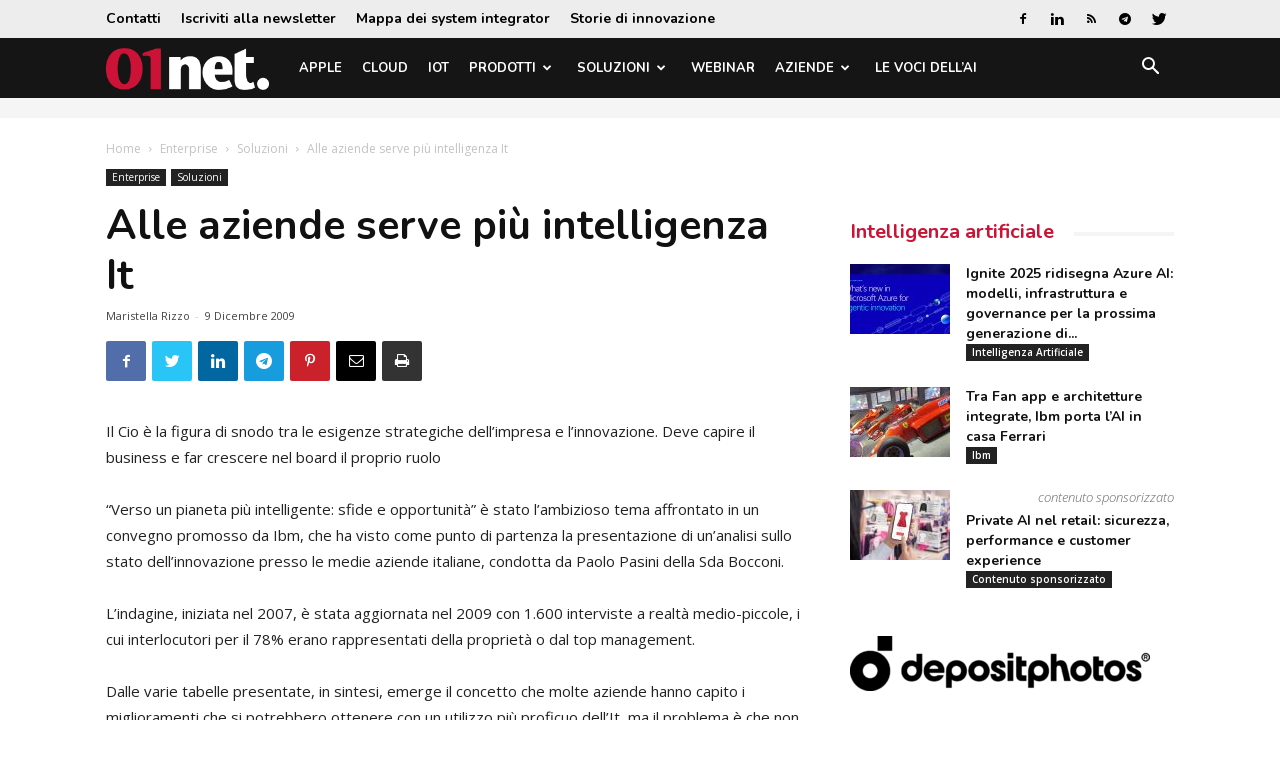

--- FILE ---
content_type: text/html; charset=utf-8
request_url: https://www.google.com/recaptcha/api2/aframe
body_size: 266
content:
<!DOCTYPE HTML><html><head><meta http-equiv="content-type" content="text/html; charset=UTF-8"></head><body><script nonce="cRp19tdPq20oz50sV3BVQw">/** Anti-fraud and anti-abuse applications only. See google.com/recaptcha */ try{var clients={'sodar':'https://pagead2.googlesyndication.com/pagead/sodar?'};window.addEventListener("message",function(a){try{if(a.source===window.parent){var b=JSON.parse(a.data);var c=clients[b['id']];if(c){var d=document.createElement('img');d.src=c+b['params']+'&rc='+(localStorage.getItem("rc::a")?sessionStorage.getItem("rc::b"):"");window.document.body.appendChild(d);sessionStorage.setItem("rc::e",parseInt(sessionStorage.getItem("rc::e")||0)+1);localStorage.setItem("rc::h",'1769093896725');}}}catch(b){}});window.parent.postMessage("_grecaptcha_ready", "*");}catch(b){}</script></body></html>

--- FILE ---
content_type: application/javascript; charset=utf-8
request_url: https://fundingchoicesmessages.google.com/f/AGSKWxXm-U3r8pesrc08jNPovxaqifYrvwGryGZJIj2aLhRb6_Ey6tvb_ZUoSqTKlnDBztwiKHUk92gXr14K2cGvkR7VuOLwx173pHu_1tXp_l-638YNE-C7ThdEhbFPJ5PAAR-isiEqZfmhe36wXf3g0Ly2wlK2Bj2pqi-I0n5Yro7-b4GW6iRXFCcsY_o=/_/peel.php?/ad_digital./awepop./banner468x80./adprove_
body_size: -1291
content:
window['dfe51e98-e14e-46bb-a29b-8de140437c36'] = true;